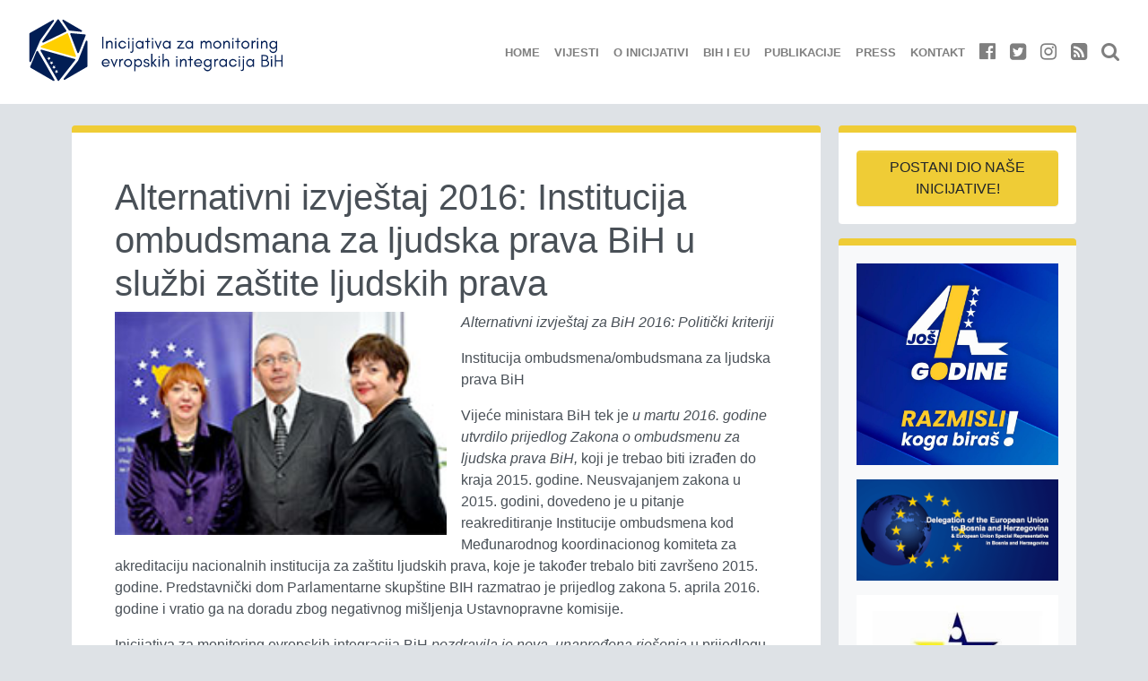

--- FILE ---
content_type: text/html; charset=UTF-8
request_url: https://eu-monitoring.ba/alternativni-izvjestaj-2016-institucija-ombudsmana-za-ljudska-prava-bih-u-sluzbi-zastite-ljudskih-prava/
body_size: 12478
content:
<!doctype html>
<html lang="bs-BA">
    <head>
  <meta charset="utf-8">
  <meta http-equiv="x-ua-compatible" content="ie=edge">
  <meta name="viewport" content="width=device-width, initial-scale=1, shrink-to-fit=no">
  <title>Alternativni izvještaj 2016: Institucija ombudsmana za ljudska prava BiH u službi zaštite ljudskih prava &#8211; EU-Monitoring.ba</title>
<meta name='robots' content='max-image-preview:large' />
<link rel="alternate" hreflang="bs-ba" href="https://eu-monitoring.ba/alternativni-izvjestaj-2016-institucija-ombudsmana-za-ljudska-prava-bih-u-sluzbi-zastite-ljudskih-prava/" />
<link rel="alternate" hreflang="x-default" href="https://eu-monitoring.ba/alternativni-izvjestaj-2016-institucija-ombudsmana-za-ljudska-prava-bih-u-sluzbi-zastite-ljudskih-prava/" />
<link rel='dns-prefetch' href='//stats.wp.com' />
		<!-- This site uses the Google Analytics by MonsterInsights plugin v9.11.1 - Using Analytics tracking - https://www.monsterinsights.com/ -->
							<script src="//www.googletagmanager.com/gtag/js?id=G-V3G7EKNXP0"  data-cfasync="false" data-wpfc-render="false" type="text/javascript" async></script>
			<script data-cfasync="false" data-wpfc-render="false" type="text/javascript">
				var mi_version = '9.11.1';
				var mi_track_user = true;
				var mi_no_track_reason = '';
								var MonsterInsightsDefaultLocations = {"page_location":"https:\/\/eu-monitoring.ba\/alternativni-izvjestaj-2016-institucija-ombudsmana-za-ljudska-prava-bih-u-sluzbi-zastite-ljudskih-prava\/"};
								if ( typeof MonsterInsightsPrivacyGuardFilter === 'function' ) {
					var MonsterInsightsLocations = (typeof MonsterInsightsExcludeQuery === 'object') ? MonsterInsightsPrivacyGuardFilter( MonsterInsightsExcludeQuery ) : MonsterInsightsPrivacyGuardFilter( MonsterInsightsDefaultLocations );
				} else {
					var MonsterInsightsLocations = (typeof MonsterInsightsExcludeQuery === 'object') ? MonsterInsightsExcludeQuery : MonsterInsightsDefaultLocations;
				}

								var disableStrs = [
										'ga-disable-G-V3G7EKNXP0',
									];

				/* Function to detect opted out users */
				function __gtagTrackerIsOptedOut() {
					for (var index = 0; index < disableStrs.length; index++) {
						if (document.cookie.indexOf(disableStrs[index] + '=true') > -1) {
							return true;
						}
					}

					return false;
				}

				/* Disable tracking if the opt-out cookie exists. */
				if (__gtagTrackerIsOptedOut()) {
					for (var index = 0; index < disableStrs.length; index++) {
						window[disableStrs[index]] = true;
					}
				}

				/* Opt-out function */
				function __gtagTrackerOptout() {
					for (var index = 0; index < disableStrs.length; index++) {
						document.cookie = disableStrs[index] + '=true; expires=Thu, 31 Dec 2099 23:59:59 UTC; path=/';
						window[disableStrs[index]] = true;
					}
				}

				if ('undefined' === typeof gaOptout) {
					function gaOptout() {
						__gtagTrackerOptout();
					}
				}
								window.dataLayer = window.dataLayer || [];

				window.MonsterInsightsDualTracker = {
					helpers: {},
					trackers: {},
				};
				if (mi_track_user) {
					function __gtagDataLayer() {
						dataLayer.push(arguments);
					}

					function __gtagTracker(type, name, parameters) {
						if (!parameters) {
							parameters = {};
						}

						if (parameters.send_to) {
							__gtagDataLayer.apply(null, arguments);
							return;
						}

						if (type === 'event') {
														parameters.send_to = monsterinsights_frontend.v4_id;
							var hookName = name;
							if (typeof parameters['event_category'] !== 'undefined') {
								hookName = parameters['event_category'] + ':' + name;
							}

							if (typeof MonsterInsightsDualTracker.trackers[hookName] !== 'undefined') {
								MonsterInsightsDualTracker.trackers[hookName](parameters);
							} else {
								__gtagDataLayer('event', name, parameters);
							}
							
						} else {
							__gtagDataLayer.apply(null, arguments);
						}
					}

					__gtagTracker('js', new Date());
					__gtagTracker('set', {
						'developer_id.dZGIzZG': true,
											});
					if ( MonsterInsightsLocations.page_location ) {
						__gtagTracker('set', MonsterInsightsLocations);
					}
										__gtagTracker('config', 'G-V3G7EKNXP0', {"forceSSL":"true"} );
										window.gtag = __gtagTracker;										(function () {
						/* https://developers.google.com/analytics/devguides/collection/analyticsjs/ */
						/* ga and __gaTracker compatibility shim. */
						var noopfn = function () {
							return null;
						};
						var newtracker = function () {
							return new Tracker();
						};
						var Tracker = function () {
							return null;
						};
						var p = Tracker.prototype;
						p.get = noopfn;
						p.set = noopfn;
						p.send = function () {
							var args = Array.prototype.slice.call(arguments);
							args.unshift('send');
							__gaTracker.apply(null, args);
						};
						var __gaTracker = function () {
							var len = arguments.length;
							if (len === 0) {
								return;
							}
							var f = arguments[len - 1];
							if (typeof f !== 'object' || f === null || typeof f.hitCallback !== 'function') {
								if ('send' === arguments[0]) {
									var hitConverted, hitObject = false, action;
									if ('event' === arguments[1]) {
										if ('undefined' !== typeof arguments[3]) {
											hitObject = {
												'eventAction': arguments[3],
												'eventCategory': arguments[2],
												'eventLabel': arguments[4],
												'value': arguments[5] ? arguments[5] : 1,
											}
										}
									}
									if ('pageview' === arguments[1]) {
										if ('undefined' !== typeof arguments[2]) {
											hitObject = {
												'eventAction': 'page_view',
												'page_path': arguments[2],
											}
										}
									}
									if (typeof arguments[2] === 'object') {
										hitObject = arguments[2];
									}
									if (typeof arguments[5] === 'object') {
										Object.assign(hitObject, arguments[5]);
									}
									if ('undefined' !== typeof arguments[1].hitType) {
										hitObject = arguments[1];
										if ('pageview' === hitObject.hitType) {
											hitObject.eventAction = 'page_view';
										}
									}
									if (hitObject) {
										action = 'timing' === arguments[1].hitType ? 'timing_complete' : hitObject.eventAction;
										hitConverted = mapArgs(hitObject);
										__gtagTracker('event', action, hitConverted);
									}
								}
								return;
							}

							function mapArgs(args) {
								var arg, hit = {};
								var gaMap = {
									'eventCategory': 'event_category',
									'eventAction': 'event_action',
									'eventLabel': 'event_label',
									'eventValue': 'event_value',
									'nonInteraction': 'non_interaction',
									'timingCategory': 'event_category',
									'timingVar': 'name',
									'timingValue': 'value',
									'timingLabel': 'event_label',
									'page': 'page_path',
									'location': 'page_location',
									'title': 'page_title',
									'referrer' : 'page_referrer',
								};
								for (arg in args) {
																		if (!(!args.hasOwnProperty(arg) || !gaMap.hasOwnProperty(arg))) {
										hit[gaMap[arg]] = args[arg];
									} else {
										hit[arg] = args[arg];
									}
								}
								return hit;
							}

							try {
								f.hitCallback();
							} catch (ex) {
							}
						};
						__gaTracker.create = newtracker;
						__gaTracker.getByName = newtracker;
						__gaTracker.getAll = function () {
							return [];
						};
						__gaTracker.remove = noopfn;
						__gaTracker.loaded = true;
						window['__gaTracker'] = __gaTracker;
					})();
									} else {
										console.log("");
					(function () {
						function __gtagTracker() {
							return null;
						}

						window['__gtagTracker'] = __gtagTracker;
						window['gtag'] = __gtagTracker;
					})();
									}
			</script>
							<!-- / Google Analytics by MonsterInsights -->
		<script type="text/javascript">
/* <![CDATA[ */
window._wpemojiSettings = {"baseUrl":"https:\/\/s.w.org\/images\/core\/emoji\/14.0.0\/72x72\/","ext":".png","svgUrl":"https:\/\/s.w.org\/images\/core\/emoji\/14.0.0\/svg\/","svgExt":".svg","source":{"concatemoji":"https:\/\/eu-monitoring.ba\/site\/wp-includes\/js\/wp-emoji-release.min.js?ver=6.4.7"}};
/*! This file is auto-generated */
!function(i,n){var o,s,e;function c(e){try{var t={supportTests:e,timestamp:(new Date).valueOf()};sessionStorage.setItem(o,JSON.stringify(t))}catch(e){}}function p(e,t,n){e.clearRect(0,0,e.canvas.width,e.canvas.height),e.fillText(t,0,0);var t=new Uint32Array(e.getImageData(0,0,e.canvas.width,e.canvas.height).data),r=(e.clearRect(0,0,e.canvas.width,e.canvas.height),e.fillText(n,0,0),new Uint32Array(e.getImageData(0,0,e.canvas.width,e.canvas.height).data));return t.every(function(e,t){return e===r[t]})}function u(e,t,n){switch(t){case"flag":return n(e,"\ud83c\udff3\ufe0f\u200d\u26a7\ufe0f","\ud83c\udff3\ufe0f\u200b\u26a7\ufe0f")?!1:!n(e,"\ud83c\uddfa\ud83c\uddf3","\ud83c\uddfa\u200b\ud83c\uddf3")&&!n(e,"\ud83c\udff4\udb40\udc67\udb40\udc62\udb40\udc65\udb40\udc6e\udb40\udc67\udb40\udc7f","\ud83c\udff4\u200b\udb40\udc67\u200b\udb40\udc62\u200b\udb40\udc65\u200b\udb40\udc6e\u200b\udb40\udc67\u200b\udb40\udc7f");case"emoji":return!n(e,"\ud83e\udef1\ud83c\udffb\u200d\ud83e\udef2\ud83c\udfff","\ud83e\udef1\ud83c\udffb\u200b\ud83e\udef2\ud83c\udfff")}return!1}function f(e,t,n){var r="undefined"!=typeof WorkerGlobalScope&&self instanceof WorkerGlobalScope?new OffscreenCanvas(300,150):i.createElement("canvas"),a=r.getContext("2d",{willReadFrequently:!0}),o=(a.textBaseline="top",a.font="600 32px Arial",{});return e.forEach(function(e){o[e]=t(a,e,n)}),o}function t(e){var t=i.createElement("script");t.src=e,t.defer=!0,i.head.appendChild(t)}"undefined"!=typeof Promise&&(o="wpEmojiSettingsSupports",s=["flag","emoji"],n.supports={everything:!0,everythingExceptFlag:!0},e=new Promise(function(e){i.addEventListener("DOMContentLoaded",e,{once:!0})}),new Promise(function(t){var n=function(){try{var e=JSON.parse(sessionStorage.getItem(o));if("object"==typeof e&&"number"==typeof e.timestamp&&(new Date).valueOf()<e.timestamp+604800&&"object"==typeof e.supportTests)return e.supportTests}catch(e){}return null}();if(!n){if("undefined"!=typeof Worker&&"undefined"!=typeof OffscreenCanvas&&"undefined"!=typeof URL&&URL.createObjectURL&&"undefined"!=typeof Blob)try{var e="postMessage("+f.toString()+"("+[JSON.stringify(s),u.toString(),p.toString()].join(",")+"));",r=new Blob([e],{type:"text/javascript"}),a=new Worker(URL.createObjectURL(r),{name:"wpTestEmojiSupports"});return void(a.onmessage=function(e){c(n=e.data),a.terminate(),t(n)})}catch(e){}c(n=f(s,u,p))}t(n)}).then(function(e){for(var t in e)n.supports[t]=e[t],n.supports.everything=n.supports.everything&&n.supports[t],"flag"!==t&&(n.supports.everythingExceptFlag=n.supports.everythingExceptFlag&&n.supports[t]);n.supports.everythingExceptFlag=n.supports.everythingExceptFlag&&!n.supports.flag,n.DOMReady=!1,n.readyCallback=function(){n.DOMReady=!0}}).then(function(){return e}).then(function(){var e;n.supports.everything||(n.readyCallback(),(e=n.source||{}).concatemoji?t(e.concatemoji):e.wpemoji&&e.twemoji&&(t(e.twemoji),t(e.wpemoji)))}))}((window,document),window._wpemojiSettings);
/* ]]> */
</script>
<style id='wp-emoji-styles-inline-css' type='text/css'>

	img.wp-smiley, img.emoji {
		display: inline !important;
		border: none !important;
		box-shadow: none !important;
		height: 1em !important;
		width: 1em !important;
		margin: 0 0.07em !important;
		vertical-align: -0.1em !important;
		background: none !important;
		padding: 0 !important;
	}
</style>
<link rel='stylesheet' id='wp-block-library-css' href='https://eu-monitoring.ba/site/wp-includes/css/dist/block-library/style.min.css?ver=6.4.7' type='text/css' media='all' />
<style id='wp-block-library-inline-css' type='text/css'>
.has-text-align-justify{text-align:justify;}
</style>
<link rel='stylesheet' id='mediaelement-css' href='https://eu-monitoring.ba/site/wp-includes/js/mediaelement/mediaelementplayer-legacy.min.css?ver=4.2.17' type='text/css' media='all' />
<link rel='stylesheet' id='wp-mediaelement-css' href='https://eu-monitoring.ba/site/wp-includes/js/mediaelement/wp-mediaelement.min.css?ver=6.4.7' type='text/css' media='all' />
<style id='jetpack-sharing-buttons-style-inline-css' type='text/css'>
.jetpack-sharing-buttons__services-list{display:flex;flex-direction:row;flex-wrap:wrap;gap:0;list-style-type:none;margin:5px;padding:0}.jetpack-sharing-buttons__services-list.has-small-icon-size{font-size:12px}.jetpack-sharing-buttons__services-list.has-normal-icon-size{font-size:16px}.jetpack-sharing-buttons__services-list.has-large-icon-size{font-size:24px}.jetpack-sharing-buttons__services-list.has-huge-icon-size{font-size:36px}@media print{.jetpack-sharing-buttons__services-list{display:none!important}}.editor-styles-wrapper .wp-block-jetpack-sharing-buttons{gap:0;padding-inline-start:0}ul.jetpack-sharing-buttons__services-list.has-background{padding:1.25em 2.375em}
</style>
<style id='global-styles-inline-css' type='text/css'>
body{--wp--preset--color--black: #000000;--wp--preset--color--cyan-bluish-gray: #abb8c3;--wp--preset--color--white: #ffffff;--wp--preset--color--pale-pink: #f78da7;--wp--preset--color--vivid-red: #cf2e2e;--wp--preset--color--luminous-vivid-orange: #ff6900;--wp--preset--color--luminous-vivid-amber: #fcb900;--wp--preset--color--light-green-cyan: #7bdcb5;--wp--preset--color--vivid-green-cyan: #00d084;--wp--preset--color--pale-cyan-blue: #8ed1fc;--wp--preset--color--vivid-cyan-blue: #0693e3;--wp--preset--color--vivid-purple: #9b51e0;--wp--preset--gradient--vivid-cyan-blue-to-vivid-purple: linear-gradient(135deg,rgba(6,147,227,1) 0%,rgb(155,81,224) 100%);--wp--preset--gradient--light-green-cyan-to-vivid-green-cyan: linear-gradient(135deg,rgb(122,220,180) 0%,rgb(0,208,130) 100%);--wp--preset--gradient--luminous-vivid-amber-to-luminous-vivid-orange: linear-gradient(135deg,rgba(252,185,0,1) 0%,rgba(255,105,0,1) 100%);--wp--preset--gradient--luminous-vivid-orange-to-vivid-red: linear-gradient(135deg,rgba(255,105,0,1) 0%,rgb(207,46,46) 100%);--wp--preset--gradient--very-light-gray-to-cyan-bluish-gray: linear-gradient(135deg,rgb(238,238,238) 0%,rgb(169,184,195) 100%);--wp--preset--gradient--cool-to-warm-spectrum: linear-gradient(135deg,rgb(74,234,220) 0%,rgb(151,120,209) 20%,rgb(207,42,186) 40%,rgb(238,44,130) 60%,rgb(251,105,98) 80%,rgb(254,248,76) 100%);--wp--preset--gradient--blush-light-purple: linear-gradient(135deg,rgb(255,206,236) 0%,rgb(152,150,240) 100%);--wp--preset--gradient--blush-bordeaux: linear-gradient(135deg,rgb(254,205,165) 0%,rgb(254,45,45) 50%,rgb(107,0,62) 100%);--wp--preset--gradient--luminous-dusk: linear-gradient(135deg,rgb(255,203,112) 0%,rgb(199,81,192) 50%,rgb(65,88,208) 100%);--wp--preset--gradient--pale-ocean: linear-gradient(135deg,rgb(255,245,203) 0%,rgb(182,227,212) 50%,rgb(51,167,181) 100%);--wp--preset--gradient--electric-grass: linear-gradient(135deg,rgb(202,248,128) 0%,rgb(113,206,126) 100%);--wp--preset--gradient--midnight: linear-gradient(135deg,rgb(2,3,129) 0%,rgb(40,116,252) 100%);--wp--preset--font-size--small: 13px;--wp--preset--font-size--medium: 20px;--wp--preset--font-size--large: 36px;--wp--preset--font-size--x-large: 42px;--wp--preset--spacing--20: 0.44rem;--wp--preset--spacing--30: 0.67rem;--wp--preset--spacing--40: 1rem;--wp--preset--spacing--50: 1.5rem;--wp--preset--spacing--60: 2.25rem;--wp--preset--spacing--70: 3.38rem;--wp--preset--spacing--80: 5.06rem;--wp--preset--shadow--natural: 6px 6px 9px rgba(0, 0, 0, 0.2);--wp--preset--shadow--deep: 12px 12px 50px rgba(0, 0, 0, 0.4);--wp--preset--shadow--sharp: 6px 6px 0px rgba(0, 0, 0, 0.2);--wp--preset--shadow--outlined: 6px 6px 0px -3px rgba(255, 255, 255, 1), 6px 6px rgba(0, 0, 0, 1);--wp--preset--shadow--crisp: 6px 6px 0px rgba(0, 0, 0, 1);}body { margin: 0; }.wp-site-blocks > .alignleft { float: left; margin-right: 2em; }.wp-site-blocks > .alignright { float: right; margin-left: 2em; }.wp-site-blocks > .aligncenter { justify-content: center; margin-left: auto; margin-right: auto; }:where(.is-layout-flex){gap: 0.5em;}:where(.is-layout-grid){gap: 0.5em;}body .is-layout-flow > .alignleft{float: left;margin-inline-start: 0;margin-inline-end: 2em;}body .is-layout-flow > .alignright{float: right;margin-inline-start: 2em;margin-inline-end: 0;}body .is-layout-flow > .aligncenter{margin-left: auto !important;margin-right: auto !important;}body .is-layout-constrained > .alignleft{float: left;margin-inline-start: 0;margin-inline-end: 2em;}body .is-layout-constrained > .alignright{float: right;margin-inline-start: 2em;margin-inline-end: 0;}body .is-layout-constrained > .aligncenter{margin-left: auto !important;margin-right: auto !important;}body .is-layout-constrained > :where(:not(.alignleft):not(.alignright):not(.alignfull)){max-width: var(--wp--style--global--content-size);margin-left: auto !important;margin-right: auto !important;}body .is-layout-constrained > .alignwide{max-width: var(--wp--style--global--wide-size);}body .is-layout-flex{display: flex;}body .is-layout-flex{flex-wrap: wrap;align-items: center;}body .is-layout-flex > *{margin: 0;}body .is-layout-grid{display: grid;}body .is-layout-grid > *{margin: 0;}body{padding-top: 0px;padding-right: 0px;padding-bottom: 0px;padding-left: 0px;}a:where(:not(.wp-element-button)){text-decoration: underline;}.wp-element-button, .wp-block-button__link{background-color: #32373c;border-width: 0;color: #fff;font-family: inherit;font-size: inherit;line-height: inherit;padding: calc(0.667em + 2px) calc(1.333em + 2px);text-decoration: none;}.has-black-color{color: var(--wp--preset--color--black) !important;}.has-cyan-bluish-gray-color{color: var(--wp--preset--color--cyan-bluish-gray) !important;}.has-white-color{color: var(--wp--preset--color--white) !important;}.has-pale-pink-color{color: var(--wp--preset--color--pale-pink) !important;}.has-vivid-red-color{color: var(--wp--preset--color--vivid-red) !important;}.has-luminous-vivid-orange-color{color: var(--wp--preset--color--luminous-vivid-orange) !important;}.has-luminous-vivid-amber-color{color: var(--wp--preset--color--luminous-vivid-amber) !important;}.has-light-green-cyan-color{color: var(--wp--preset--color--light-green-cyan) !important;}.has-vivid-green-cyan-color{color: var(--wp--preset--color--vivid-green-cyan) !important;}.has-pale-cyan-blue-color{color: var(--wp--preset--color--pale-cyan-blue) !important;}.has-vivid-cyan-blue-color{color: var(--wp--preset--color--vivid-cyan-blue) !important;}.has-vivid-purple-color{color: var(--wp--preset--color--vivid-purple) !important;}.has-black-background-color{background-color: var(--wp--preset--color--black) !important;}.has-cyan-bluish-gray-background-color{background-color: var(--wp--preset--color--cyan-bluish-gray) !important;}.has-white-background-color{background-color: var(--wp--preset--color--white) !important;}.has-pale-pink-background-color{background-color: var(--wp--preset--color--pale-pink) !important;}.has-vivid-red-background-color{background-color: var(--wp--preset--color--vivid-red) !important;}.has-luminous-vivid-orange-background-color{background-color: var(--wp--preset--color--luminous-vivid-orange) !important;}.has-luminous-vivid-amber-background-color{background-color: var(--wp--preset--color--luminous-vivid-amber) !important;}.has-light-green-cyan-background-color{background-color: var(--wp--preset--color--light-green-cyan) !important;}.has-vivid-green-cyan-background-color{background-color: var(--wp--preset--color--vivid-green-cyan) !important;}.has-pale-cyan-blue-background-color{background-color: var(--wp--preset--color--pale-cyan-blue) !important;}.has-vivid-cyan-blue-background-color{background-color: var(--wp--preset--color--vivid-cyan-blue) !important;}.has-vivid-purple-background-color{background-color: var(--wp--preset--color--vivid-purple) !important;}.has-black-border-color{border-color: var(--wp--preset--color--black) !important;}.has-cyan-bluish-gray-border-color{border-color: var(--wp--preset--color--cyan-bluish-gray) !important;}.has-white-border-color{border-color: var(--wp--preset--color--white) !important;}.has-pale-pink-border-color{border-color: var(--wp--preset--color--pale-pink) !important;}.has-vivid-red-border-color{border-color: var(--wp--preset--color--vivid-red) !important;}.has-luminous-vivid-orange-border-color{border-color: var(--wp--preset--color--luminous-vivid-orange) !important;}.has-luminous-vivid-amber-border-color{border-color: var(--wp--preset--color--luminous-vivid-amber) !important;}.has-light-green-cyan-border-color{border-color: var(--wp--preset--color--light-green-cyan) !important;}.has-vivid-green-cyan-border-color{border-color: var(--wp--preset--color--vivid-green-cyan) !important;}.has-pale-cyan-blue-border-color{border-color: var(--wp--preset--color--pale-cyan-blue) !important;}.has-vivid-cyan-blue-border-color{border-color: var(--wp--preset--color--vivid-cyan-blue) !important;}.has-vivid-purple-border-color{border-color: var(--wp--preset--color--vivid-purple) !important;}.has-vivid-cyan-blue-to-vivid-purple-gradient-background{background: var(--wp--preset--gradient--vivid-cyan-blue-to-vivid-purple) !important;}.has-light-green-cyan-to-vivid-green-cyan-gradient-background{background: var(--wp--preset--gradient--light-green-cyan-to-vivid-green-cyan) !important;}.has-luminous-vivid-amber-to-luminous-vivid-orange-gradient-background{background: var(--wp--preset--gradient--luminous-vivid-amber-to-luminous-vivid-orange) !important;}.has-luminous-vivid-orange-to-vivid-red-gradient-background{background: var(--wp--preset--gradient--luminous-vivid-orange-to-vivid-red) !important;}.has-very-light-gray-to-cyan-bluish-gray-gradient-background{background: var(--wp--preset--gradient--very-light-gray-to-cyan-bluish-gray) !important;}.has-cool-to-warm-spectrum-gradient-background{background: var(--wp--preset--gradient--cool-to-warm-spectrum) !important;}.has-blush-light-purple-gradient-background{background: var(--wp--preset--gradient--blush-light-purple) !important;}.has-blush-bordeaux-gradient-background{background: var(--wp--preset--gradient--blush-bordeaux) !important;}.has-luminous-dusk-gradient-background{background: var(--wp--preset--gradient--luminous-dusk) !important;}.has-pale-ocean-gradient-background{background: var(--wp--preset--gradient--pale-ocean) !important;}.has-electric-grass-gradient-background{background: var(--wp--preset--gradient--electric-grass) !important;}.has-midnight-gradient-background{background: var(--wp--preset--gradient--midnight) !important;}.has-small-font-size{font-size: var(--wp--preset--font-size--small) !important;}.has-medium-font-size{font-size: var(--wp--preset--font-size--medium) !important;}.has-large-font-size{font-size: var(--wp--preset--font-size--large) !important;}.has-x-large-font-size{font-size: var(--wp--preset--font-size--x-large) !important;}
.wp-block-navigation a:where(:not(.wp-element-button)){color: inherit;}
:where(.wp-block-post-template.is-layout-flex){gap: 1.25em;}:where(.wp-block-post-template.is-layout-grid){gap: 1.25em;}
:where(.wp-block-columns.is-layout-flex){gap: 2em;}:where(.wp-block-columns.is-layout-grid){gap: 2em;}
.wp-block-pullquote{font-size: 1.5em;line-height: 1.6;}
</style>
<style id='jetpack_facebook_likebox-inline-css' type='text/css'>
.widget_facebook_likebox {
	overflow: hidden;
}

</style>
<link rel='stylesheet' id='sage/main.css-css' href='https://eu-monitoring.ba/site/wp-content/themes/eum/dist/styles/main_3654a699.css' type='text/css' media='all' />
<link rel='stylesheet' id='social-logos-css' href='https://eu-monitoring.ba/site/wp-content/plugins/jetpack/_inc/social-logos/social-logos.min.css?ver=13.2.3' type='text/css' media='all' />
<link rel='stylesheet' id='jetpack_css-css' href='https://eu-monitoring.ba/site/wp-content/plugins/jetpack/css/jetpack.css?ver=13.2.3' type='text/css' media='all' />
<script type="text/javascript" src="https://eu-monitoring.ba/site/wp-content/plugins/google-analytics-for-wordpress/assets/js/frontend-gtag.min.js?ver=9.11.1" id="monsterinsights-frontend-script-js" async="async" data-wp-strategy="async"></script>
<script data-cfasync="false" data-wpfc-render="false" type="text/javascript" id='monsterinsights-frontend-script-js-extra'>/* <![CDATA[ */
var monsterinsights_frontend = {"js_events_tracking":"true","download_extensions":"doc,pdf,ppt,zip,xls,docx,pptx,xlsx","inbound_paths":"[]","home_url":"https:\/\/eu-monitoring.ba","hash_tracking":"false","v4_id":"G-V3G7EKNXP0"};/* ]]> */
</script>
<script type="text/javascript" src="https://eu-monitoring.ba/site/wp-includes/js/jquery/jquery.min.js?ver=3.7.1" id="jquery-core-js"></script>
<script type="text/javascript" src="https://eu-monitoring.ba/site/wp-includes/js/jquery/jquery-migrate.min.js?ver=3.4.1" id="jquery-migrate-js"></script>
<link rel="https://api.w.org/" href="https://eu-monitoring.ba/wp-json/" /><link rel="alternate" type="application/json" href="https://eu-monitoring.ba/wp-json/wp/v2/posts/6676" /><link rel="EditURI" type="application/rsd+xml" title="RSD" href="https://eu-monitoring.ba/site/xmlrpc.php?rsd" />
<meta name="generator" content="WordPress 6.4.7" />
<link rel="canonical" href="https://eu-monitoring.ba/alternativni-izvjestaj-2016-institucija-ombudsmana-za-ljudska-prava-bih-u-sluzbi-zastite-ljudskih-prava/" />
<link rel='shortlink' href='https://eu-monitoring.ba/?p=6676' />
<link rel="alternate" type="application/json+oembed" href="https://eu-monitoring.ba/wp-json/oembed/1.0/embed?url=https%3A%2F%2Feu-monitoring.ba%2Falternativni-izvjestaj-2016-institucija-ombudsmana-za-ljudska-prava-bih-u-sluzbi-zastite-ljudskih-prava%2F" />
<link rel="alternate" type="text/xml+oembed" href="https://eu-monitoring.ba/wp-json/oembed/1.0/embed?url=https%3A%2F%2Feu-monitoring.ba%2Falternativni-izvjestaj-2016-institucija-ombudsmana-za-ljudska-prava-bih-u-sluzbi-zastite-ljudskih-prava%2F&#038;format=xml" />
<meta name="generator" content="WPML ver:4.6.9 stt:6,1;" />
	<style>img#wpstats{display:none}</style>
		
<!-- Jetpack Open Graph Tags -->
<meta property="og:type" content="article" />
<meta property="og:title" content="Alternativni izvještaj 2016: Institucija ombudsmana za ljudska prava BiH u službi zaštite ljudskih prava" />
<meta property="og:url" content="https://eu-monitoring.ba/alternativni-izvjestaj-2016-institucija-ombudsmana-za-ljudska-prava-bih-u-sluzbi-zastite-ljudskih-prava/" />
<meta property="og:description" content="Početkom 2016. godine, Institucija ombudsmana BiH pristupila je određenim internim promjenama, te je došlo do usvajanja nove strategije djelovanja ove institu" />
<meta property="article:published_time" content="2016-08-04T10:08:32+00:00" />
<meta property="article:modified_time" content="2016-08-04T10:10:07+00:00" />
<meta property="og:site_name" content="EU-Monitoring.ba" />
<meta property="og:image" content="http://eu-monitoring.ba/site/wp-content/uploads/2016/08/ombusmani.jpg" />
<meta property="og:image:width" content="200" />
<meta property="og:image:height" content="135" />
<meta property="og:image:alt" content="ombusmani" />
<meta property="og:locale" content="bs_BA" />
<meta name="twitter:text:title" content="Alternativni izvještaj 2016: Institucija ombudsmana za ljudska prava BiH u službi zaštite ljudskih prava" />
<meta name="twitter:image" content="http://eu-monitoring.ba/site/wp-content/uploads/2016/08/ombusmani.jpg?w=144" />
<meta name="twitter:image:alt" content="ombusmani" />
<meta name="twitter:card" content="summary" />

<!-- End Jetpack Open Graph Tags -->
<link rel="icon" href="https://eu-monitoring.ba/site/wp-content/uploads/2024/07/cropped-favico-32x32.png" sizes="32x32" />
<link rel="icon" href="https://eu-monitoring.ba/site/wp-content/uploads/2024/07/cropped-favico-192x192.png" sizes="192x192" />
<link rel="apple-touch-icon" href="https://eu-monitoring.ba/site/wp-content/uploads/2024/07/cropped-favico-180x180.png" />
<meta name="msapplication-TileImage" content="https://eu-monitoring.ba/site/wp-content/uploads/2024/07/cropped-favico-270x270.png" />
</head>
    <body class="post-template-default single single-post postid-6676 single-format-standard alternativni-izvjestaj-2016-institucija-ombudsmana-za-ljudska-prava-bih-u-sluzbi-zastite-ljudskih-prava sidebar-primary app-data index-data singular-data single-data single-post-data single-post-alternativni-izvjestaj-2016-institucija-ombudsmana-za-ljudska-prava-bih-u-sluzbi-zastite-ljudskih-prava-data">
                <header class="banner mb-4">
    <nav class="navbar navbar-expand-lg navbar-light bg-white py-0">
        <a class="navbar-brand" href="https://eu-monitoring.ba/">
                            <img src="https://eu-monitoring.ba/site/wp-content/themes/eum/dist/images/eu-monitoring-logo-bs_7709fd9c.svg" alt="">
                        </a>
        <button class="navbar-toggler" type="button" data-toggle="collapse" data-target="#navbarNav" aria-controls="navbarNav" aria-expanded="false" aria-label="Toggle navigation">
            <span class="navbar-toggler-icon"></span>
        </button>
        <div id="navbarNav" class="collapse navbar-collapse d-flex-sm justify-content-sm-end mr-2">
                            <div class="menu-mainnav-container"><ul id="menu-mainnav" class="navbar-nav ml-auto mt-2 mt-lg-0 text-uppercase small text-center"><li id="menu-item-5584" class="menu-item menu-item-type-custom menu-item-object-custom menu-item-home menu-item-5584 nav-item"><a href="https://eu-monitoring.ba/" class="nav-link">Home</a><li id="menu-item-5589" class="menu-item menu-item-type-post_type menu-item-object-page menu-item-5589 nav-item"><a href="https://eu-monitoring.ba/vijesti/" class="nav-link">Vijesti</a><li id="menu-item-5587" class="menu-item menu-item-type-post_type menu-item-object-page menu-item-5587 nav-item"><a href="https://eu-monitoring.ba/o-inicijativi/" class="nav-link">O Inicijativi</a><li id="menu-item-5753" class="menu-item menu-item-type-post_type menu-item-object-page menu-item-5753 nav-item"><a href="https://eu-monitoring.ba/bih-i-eu/" class="nav-link">BiH i EU</a><li id="menu-item-5588" class="menu-item menu-item-type-post_type menu-item-object-page menu-item-5588 nav-item"><a href="https://eu-monitoring.ba/publikacije/" class="nav-link">Publikacije</a><li id="menu-item-5710" class="menu-item menu-item-type-post_type menu-item-object-page menu-item-5710 nav-item"><a href="https://eu-monitoring.ba/press/" class="nav-link">Press</a><li id="menu-item-5586" class="menu-item menu-item-type-post_type menu-item-object-page menu-item-5586 nav-item"><a href="https://eu-monitoring.ba/kontakt/" class="nav-link">Kontakt</a></ul></div>
                        <ul class="navbar-nav header-social d-sm-flex flex-row justify-content-around">
                <li class="menu-item"><a class="nav-link" title="EU Monitoring Facebook" href="https://www.facebook.com/EUmonitoringBiH"><i class="fa fa-lg fa-facebook-official" aria-hidden="true"></i></a></li>
                <li class="menu-item"><a class="nav-link" title="EU Monitoring Twitter" href="https://twitter.com/EUmonitoringBiH"><i class="fa fa-lg fa-twitter-square" aria-hidden="true"></i></a></li>
                <li class="menu-item"><a class="nav-link" title="EU Monitoring Instagram" href="https://www.instagram.com/eumonitoringbih/"><i class="fa fa-lg fa-instagram" aria-hidden="true"></i></a></li>
                <li class="menu-item"><a class="nav-link" title="EU Monitoring RSS" href="https://eu-monitoring.ba/feed/"><i class="fa fa-lg fa-rss-square" aria-hidden="true"></i></a></li>
                <li class="menu-item"><a class="nav-link" title="Search" data-toggle="collapse" href="#search-collapse" aria-expanded="false" aria-controls="search-collapse"><i class="fa fa-lg fa-search" aria-hidden="true"></i></a></li>

                                
            </ul>
        </div>
    </nav>
    <div class="collapse" id="search-collapse">
        <div class="card card-body">
            <form role="search" method="get" action="https://eu-monitoring.ba/">
    <div class="input-group">
        <input id="search-box" type="text" class="form-control" placeholder="" aria-label="" value="" name="s" title="Pretraga:">
        <span class="input-group-btn"><button class="btn btn-secondary" type="submit">Pretraga</button></span>
    </div>
</form>
        </div>
    </div>
</header>
        <div class="wrap container" role="document">
            <div class="content">
                <main class="main">
                                 <div class="card mb-3 bordered">
            <div class="card-body p-2 p-md-5">
                <article class="post-6676 post type-post status-publish format-standard has-post-thumbnail hentry category-vijesti">
  <header>
    <h1 class="entry-title">Alternativni izvještaj 2016: Institucija ombudsmana za ljudska prava BiH u službi zaštite ljudskih prava</h1>
    
  </header>
  <div class="entry-content">
    <p><em><img decoding="async" class=" size-full wp-image-6677 alignleft" src="https://eu-monitoring.ba/site/wp-content/uploads/2016/08/ombusmani.jpg" alt="ombusmani" width="200" height="135" />Alternativni izvještaj za BiH 2016: Politički kriteriji<br />
</em></p>
<p>Institucija ombudsmena/ombudsmana za ljudska prava BiH</p>
<p>Vijeće ministara BiH tek je <em>u martu 2016. godine utvrdilo prijedlog Zakona o ombudsmenu za ljudska prava BiH, </em>koji je trebao biti izrađen do kraja 2015. godine. Neusvajanjem zakona u 2015. godini, dovedeno je u pitanje reakreditiranje Institucije ombudsmena kod Međunarodnog koordinacionog komiteta za akreditaciju nacionalnih institucija za zaštitu ljudskih prava, koje je također trebalo biti završeno 2015. godine. Predstavnički dom Parlamentarne skupštine BIH razmatrao je prijedlog zakona 5. aprila 2016. godine i vratio ga na doradu zbog negativnog mišljenja Ustavnopravne komisije.</p>
<p>Inicijativa za monitoring evropskih integracija BiH <em>pozdravila je nova, unapređena rješenja </em>u prijedlogu zakona, uključujući bolje definisane nadležnosti Institucije ombudsmena, prenošenje procedure imenovanja ombudsmena sa <em>ad-hoc</em> komisije na stalnu parlamentarnu komisiju za ljudska prava, podjelu oblasti i poslova između ombudsmana i uspostavljanje stalnog savjetodavnog tijela civilnog društva pri Instituciji ombudsmena.</p>
<p>Ipak, mora se istaći zabrinutost zbog činjenice da <em>prijedlog zakona nije u potpunosti u skladu sa preporukama Međunarodnog koordinacionog komiteta UN-a</em> <em>i Venecijanske komisije</em>. Zamjerke se odnose na diskriminatornu strukturu imenovanja tri ombudsmena samo iz konstitutivnih naroda; nedovoljno jasnu podjelu ovlaštenja između pojedinačnih ombudsmena i tri ombudsmena kao kolektiva; te na zadržavanje postojećeg neefikasnog načina donošenja odluka. Zabrinjavaju najave pojedinih zastupnika/ca iz reda hrvatskog naroda da neće dopustiti podjelu poslova i procesa donošenja odluka, čak i po cijenu obaranja prijedloga zakona u cjelini.</p>
<p><em>Trenutno stanje<br />
</em></p>
<p>Odlukom Parlamentarne skupštine BiH, u <em>novembru 2015. godine imenovana su tri ombudsmena/ke </em>na period od šest godina, od čega je samo jedan novoimenovan.<br />
Početkom 2016. godine, Institucija ombudsmana BiH pristupila je određenim <em>internim promjenama</em>, te je došlo do usvajanja nove strategije djelovanja ove institucije. U prethodnom periodu zabilježeni su određeni pozitivni pomaci, poput provođenja konsultacija sa predstavnicima civilnog društva u Sarajevu i Banjoj Luci, te izrade dva specijalna izvještaja. Institucija je u maju 2016. godine dostavila godišnji izvještaj o radu Parlamentarnoj skupštini BiH. Za pohvalu je intenziviranje djelovanja na terenu kroz uredovne dane (Institucija ombudsmana od 2016. godine prisutna je i u Bijeljini). Nažalost, ni godinu dana nakon što je dobila zahtjev od Parlamentarne skupštine BiH, Institucija ombudsmana nije izradila specijalni izvještaj o stanju ljudskih prava LGBT osoba. Finaliziranje ovog izvještaja, najavljeno je za ljeto 2016. godine.<br />
<em>Proces donošenja odluka i dalje je izrazito neefikasan</em> i spor, a nekad i onemogućava donošenje određenih odluka. Tri ombudsmena moraju donositi jednoglasne odluke o svim pitanjima, čak i o odobravanju godišnjih odmora uposlenih.<br />
Od donošenja <em>Zakona o zabrani diskriminacije</em> 2009. godine do danas nije postignut napredak u provedbi ovog zakona (vidjeti: <em>3.6 Suzbijanje diskriminacije</em>).<br />
Iako Zakon propisuje posebnu budžetsku stavku za finansiranje Odjela za eliminaciju svih oblika diskriminacije unutar Institucije ombudsmena BiH, ova sredstva nikada nisu obezbijeđena. Kada je riječ o internoj strukturi i kapacitetima, Institucija nije bila u prilici da popuni nedostajuća radna mjesta. Još nisu otvoreni područni uredi (u Bihaću, Doboju, Foči, Bijeljini, Zenici itd.), iako su predviđeni unutrašnjom sistematizacijom.<br />
Ograničavanje finansijskih i kadrovskih kapaciteta Odjela značajno ograničava vršenje zakonom uspostavljenih nadležnosti, a pogotovo provođenje istraživanja i predlaganje zakonskih rješenja kojima bi se standardi ljudskih prava u zemlji podigli na viši nivo.</p>
<p><strong>Cjelokupan Alternativni izvještaj za BiH 2016 možete pronaći <a href="https://eu-monitoring.ba/alternativni-izvjestaj-za-bih-2016-politicki-kriteriji/" target="_blank">OVDJE.</a></strong></p>
<div class="sharedaddy sd-sharing-enabled"><div class="robots-nocontent sd-block sd-social sd-social-icon-text sd-sharing"><div class="sd-content"><ul><li class="share-facebook"><a rel="nofollow noopener noreferrer" data-shared="sharing-facebook-6676" class="share-facebook sd-button share-icon" href="https://eu-monitoring.ba/alternativni-izvjestaj-2016-institucija-ombudsmana-za-ljudska-prava-bih-u-sluzbi-zastite-ljudskih-prava/?share=facebook" target="_blank" title="Click to share on Facebook" ><span>Facebook</span></a></li><li class="share-twitter"><a rel="nofollow noopener noreferrer" data-shared="sharing-twitter-6676" class="share-twitter sd-button share-icon" href="https://eu-monitoring.ba/alternativni-izvjestaj-2016-institucija-ombudsmana-za-ljudska-prava-bih-u-sluzbi-zastite-ljudskih-prava/?share=twitter" target="_blank" title="Click to share on Twitter" ><span>Twitter</span></a></li><li class="share-end"></li></ul></div></div></div>  </div>
  <footer>
    
  </footer>
  <section id="comments" class="comments">
  
  
  </section>
</article>
            </div>
        </div>
                    </main>
                                <aside class="sidebar">
                    <div class="card mb-3 bordered">
    <div class="card-body">
        <a class="btn btn-secondary btn-block" href="/download/zahtjev-za-clanstvo-2024.doc">POSTANI DIO NAŠE INICIJATIVE!</a>
    </div>
</div>

<div class="card mb-3 bg-lightest bordered">

    <div class="card-body">
        <a class="mb-3 d-block" href="http://razmisli.eu-monitoring.ba/" target="_blank">
            <img class="img-fluid" src="https://eu-monitoring.ba/site/wp-content/uploads/2022/09/FB_post_jos4godine_1080x1080_1-768x768.jpg">
        </a>
        <a class="mb-3 d-block" href="http://europa.ba/" target="_blank">
            <img class="img-fluid" src="https://eu-monitoring.ba/site/wp-content/themes/eum/dist/images/eu_bih_81597bec.png">
        </a>
        <a class="mb-3 d-block" href="http://www.dei.gov.ba/">
            <img class="img-fluid" src="https://eu-monitoring.ba/site/wp-content/themes/eum/dist/images/dei_e8e6c663.jpg">
        </a>
    </div>

</div>
                </aside>
                            </div>
        </div>
                <footer class="content-info text-center bg-white">
    <div class="container">
        <div class="row">
            <div class="col-md-6 text-left py-2">
                <section class="widget twitter_timeline-3 widget_twitter_timeline"><a class="twitter-timeline" data-width="680" data-height="600" data-theme="light" data-border-color="#e8e8e8" data-lang="BS" data-partner="jetpack" data-chrome="noheader nofooter noborders transparent noscrollbar" href="https://twitter.com/EUmonitoringBiH" href="https://twitter.com/EUmonitoringBiH">My Tweets</a></section>            </div>
            <div class="col-md-6 text-left py-2">
                <section class="widget facebook-likebox-3 widget_facebook_likebox">		<div id="fb-root"></div>
		<div class="fb-page" data-href="https://www.facebook.com/EUmonitoringBiH" data-width="450"  data-height="600" data-hide-cover="false" data-show-facepile="true" data-tabs="timeline" data-hide-cta="false" data-small-header="false">
		<div class="fb-xfbml-parse-ignore"><blockquote cite="https://www.facebook.com/EUmonitoringBiH"><a href="https://www.facebook.com/EUmonitoringBiH"></a></blockquote></div>
		</div>
		</section>            </div>
        </div>
    </div>
    <div class="bg-primary text-light">
        <div class="container">
            <div class="row">
                <div class="col py-5 small">
                    <p></p>
                    <p>Kontakt: <a href="/cdn-cgi/l/email-protection#620b0c040d2207174f0f0d0c0b160d100b0c054c0003"><span class="__cf_email__" data-cfemail="bcd5d2dad3fcd9c991d1d3d2d5c8d3ced5d2db92dedd">[email&#160;protected]</span></a>; Tel:+387 (33) 551-000; fax: +387 (33) 551-002; Podgaj 14, 71000 Sarajevo, BiH</p>
                    <p>&copy; <a href="info@eu-monitoring.ba">eu-monitoring.ba</a></p>
                </div>
            </div>
        </div>
    </div>
</footer>
        
	<script data-cfasync="false" src="/cdn-cgi/scripts/5c5dd728/cloudflare-static/email-decode.min.js"></script><script type="text/javascript">
		window.WPCOM_sharing_counts = {"https:\/\/eu-monitoring.ba\/alternativni-izvjestaj-2016-institucija-ombudsmana-za-ljudska-prava-bih-u-sluzbi-zastite-ljudskih-prava\/":6676};
	</script>
				<script type="text/javascript" id="jetpack-facebook-embed-js-extra">
/* <![CDATA[ */
var jpfbembed = {"appid":"249643311490","locale":"bs_BA"};
/* ]]> */
</script>
<script type="text/javascript" src="https://eu-monitoring.ba/site/wp-content/plugins/jetpack/_inc/build/facebook-embed.min.js?ver=13.2.3" id="jetpack-facebook-embed-js"></script>
<script type="text/javascript" src="https://eu-monitoring.ba/site/wp-content/plugins/jetpack/_inc/build/twitter-timeline.min.js?ver=4.0.0" id="jetpack-twitter-timeline-js"></script>
<script type="text/javascript" src="https://eu-monitoring.ba/site/wp-content/themes/eum/dist/scripts/main_3654a699.js" id="sage/main.js-js"></script>
<script type="text/javascript" src="https://stats.wp.com/e-202604.js" id="jetpack-stats-js" data-wp-strategy="defer"></script>
<script type="text/javascript" id="jetpack-stats-js-after">
/* <![CDATA[ */
_stq = window._stq || [];
_stq.push([ "view", JSON.parse("{\"v\":\"ext\",\"blog\":\"69004479\",\"post\":\"6676\",\"tz\":\"0\",\"srv\":\"eu-monitoring.ba\",\"j\":\"1:13.2.3\"}") ]);
_stq.push([ "clickTrackerInit", "69004479", "6676" ]);
/* ]]> */
</script>
<script type="text/javascript" id="sharing-js-js-extra">
/* <![CDATA[ */
var sharing_js_options = {"lang":"en","counts":"1","is_stats_active":"1"};
/* ]]> */
</script>
<script type="text/javascript" src="https://eu-monitoring.ba/site/wp-content/plugins/jetpack/_inc/build/sharedaddy/sharing.min.js?ver=13.2.3" id="sharing-js-js"></script>
<script type="text/javascript" id="sharing-js-js-after">
/* <![CDATA[ */
var windowOpen;
			( function () {
				function matches( el, sel ) {
					return !! (
						el.matches && el.matches( sel ) ||
						el.msMatchesSelector && el.msMatchesSelector( sel )
					);
				}

				document.body.addEventListener( 'click', function ( event ) {
					if ( ! event.target ) {
						return;
					}

					var el;
					if ( matches( event.target, 'a.share-facebook' ) ) {
						el = event.target;
					} else if ( event.target.parentNode && matches( event.target.parentNode, 'a.share-facebook' ) ) {
						el = event.target.parentNode;
					}

					if ( el ) {
						event.preventDefault();

						// If there's another sharing window open, close it.
						if ( typeof windowOpen !== 'undefined' ) {
							windowOpen.close();
						}
						windowOpen = window.open( el.getAttribute( 'href' ), 'wpcomfacebook', 'menubar=1,resizable=1,width=600,height=400' );
						return false;
					}
				} );
			} )();
var windowOpen;
			( function () {
				function matches( el, sel ) {
					return !! (
						el.matches && el.matches( sel ) ||
						el.msMatchesSelector && el.msMatchesSelector( sel )
					);
				}

				document.body.addEventListener( 'click', function ( event ) {
					if ( ! event.target ) {
						return;
					}

					var el;
					if ( matches( event.target, 'a.share-twitter' ) ) {
						el = event.target;
					} else if ( event.target.parentNode && matches( event.target.parentNode, 'a.share-twitter' ) ) {
						el = event.target.parentNode;
					}

					if ( el ) {
						event.preventDefault();

						// If there's another sharing window open, close it.
						if ( typeof windowOpen !== 'undefined' ) {
							windowOpen.close();
						}
						windowOpen = window.open( el.getAttribute( 'href' ), 'wpcomtwitter', 'menubar=1,resizable=1,width=600,height=350' );
						return false;
					}
				} );
			} )();
/* ]]> */
</script>
    <script defer src="https://static.cloudflareinsights.com/beacon.min.js/vcd15cbe7772f49c399c6a5babf22c1241717689176015" integrity="sha512-ZpsOmlRQV6y907TI0dKBHq9Md29nnaEIPlkf84rnaERnq6zvWvPUqr2ft8M1aS28oN72PdrCzSjY4U6VaAw1EQ==" data-cf-beacon='{"version":"2024.11.0","token":"e4bda9cee6854cbf9ea36e653e6d2c0e","r":1,"server_timing":{"name":{"cfCacheStatus":true,"cfEdge":true,"cfExtPri":true,"cfL4":true,"cfOrigin":true,"cfSpeedBrain":true},"location_startswith":null}}' crossorigin="anonymous"></script>
</body>
</html>